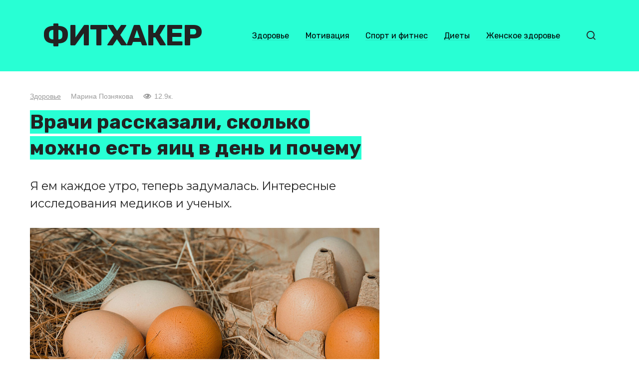

--- FILE ---
content_type: text/html; charset=UTF-8
request_url: https://www.fithacker.ru/articles/vrachi-rasskazali-skolko-mozhno-est-yaicz-v-den-i-pochemu/
body_size: 12618
content:
<!doctype html>
<html dir="ltr" lang="ru-RU" prefix="og: https://ogp.me/ns#">
<head>
	<meta charset="UTF-8">
	<meta name="viewport" content="width=device-width, initial-scale=1">
	<title>Врачи рассказали, сколько можно есть яиц в день и почему</title>

		<!-- All in One SEO 4.9.2 - aioseo.com -->
	<meta name="description" content="Я ем каждое утро, теперь задумалась. Интересные исследования медиков и ученых. Я ем каждое утро, теперь задумалась. Интересные исследования медиков и ученых." />
	<meta name="robots" content="max-image-preview:large" />
	<meta name="author" content="Марина Познякова"/>
	<meta name="keywords" content="полезное,яйца" />
	<link rel="canonical" href="https://www.fithacker.ru/articles/vrachi-rasskazali-skolko-mozhno-est-yaicz-v-den-i-pochemu/" />
	<meta name="generator" content="All in One SEO (AIOSEO) 4.9.2" />
		<meta property="og:locale" content="ru_RU" />
		<meta property="og:site_name" content="Фитхакер" />
		<meta property="og:type" content="article" />
		<meta property="og:title" content="Врачи рассказали, сколько можно есть яиц в день и почему" />
		<meta property="og:description" content="Я ем каждое утро, теперь задумалась. Интересные исследования медиков и ученых. Я ем каждое утро, теперь задумалась. Интересные исследования медиков и ученых." />
		<meta property="og:url" content="https://www.fithacker.ru/articles/vrachi-rasskazali-skolko-mozhno-est-yaicz-v-den-i-pochemu/" />
		<meta property="og:image" content="https://www.fithacker.ru/wp-content/uploads/2022/10/kurinniye_yaza_polza_i_vred_oblogka_960-960x540-1.jpeg" />
		<meta property="og:image:secure_url" content="https://www.fithacker.ru/wp-content/uploads/2022/10/kurinniye_yaza_polza_i_vred_oblogka_960-960x540-1.jpeg" />
		<meta property="og:image:width" content="960" />
		<meta property="og:image:height" content="540" />
		<meta property="article:published_time" content="2022-10-17T19:04:32+00:00" />
		<meta property="article:modified_time" content="2022-10-17T19:04:32+00:00" />
		<meta name="twitter:card" content="summary" />
		<meta name="twitter:title" content="Врачи рассказали, сколько можно есть яиц в день и почему" />
		<meta name="twitter:description" content="Я ем каждое утро, теперь задумалась. Интересные исследования медиков и ученых. Я ем каждое утро, теперь задумалась. Интересные исследования медиков и ученых." />
		<meta name="twitter:image" content="https://www.fithacker.ru/wp-content/uploads/2022/10/kurinniye_yaza_polza_i_vred_oblogka_960-960x540-1.jpeg" />
		<script type="application/ld+json" class="aioseo-schema">
			{"@context":"https:\/\/schema.org","@graph":[{"@type":"Article","@id":"https:\/\/www.fithacker.ru\/articles\/vrachi-rasskazali-skolko-mozhno-est-yaicz-v-den-i-pochemu\/#article","name":"\u0412\u0440\u0430\u0447\u0438 \u0440\u0430\u0441\u0441\u043a\u0430\u0437\u0430\u043b\u0438, \u0441\u043a\u043e\u043b\u044c\u043a\u043e \u043c\u043e\u0436\u043d\u043e \u0435\u0441\u0442\u044c \u044f\u0438\u0446 \u0432 \u0434\u0435\u043d\u044c \u0438 \u043f\u043e\u0447\u0435\u043c\u0443","headline":"\u0412\u0440\u0430\u0447\u0438 \u0440\u0430\u0441\u0441\u043a\u0430\u0437\u0430\u043b\u0438, \u0441\u043a\u043e\u043b\u044c\u043a\u043e \u043c\u043e\u0436\u043d\u043e \u0435\u0441\u0442\u044c \u044f\u0438\u0446 \u0432 \u0434\u0435\u043d\u044c \u0438 \u043f\u043e\u0447\u0435\u043c\u0443","author":{"@id":"https:\/\/www.fithacker.ru\/articles\/author\/marina\/#author"},"publisher":{"@id":"https:\/\/www.fithacker.ru\/#organization"},"image":{"@type":"ImageObject","url":"https:\/\/fithacker.co\/wp-content\/uploads\/2022\/10\/kurinniye_yaza_polza_i_vred_oblogka_960-960x540-1.jpeg","width":960,"height":540},"datePublished":"2022-10-17T23:04:32+04:00","dateModified":"2022-10-17T23:04:32+04:00","inLanguage":"ru-RU","mainEntityOfPage":{"@id":"https:\/\/www.fithacker.ru\/articles\/vrachi-rasskazali-skolko-mozhno-est-yaicz-v-den-i-pochemu\/#webpage"},"isPartOf":{"@id":"https:\/\/www.fithacker.ru\/articles\/vrachi-rasskazali-skolko-mozhno-est-yaicz-v-den-i-pochemu\/#webpage"},"articleSection":"\u0417\u0434\u043e\u0440\u043e\u0432\u044c\u0435, \u043f\u043e\u043b\u0435\u0437\u043d\u043e\u0435, \u044f\u0439\u0446\u0430"},{"@type":"BreadcrumbList","@id":"https:\/\/www.fithacker.ru\/articles\/vrachi-rasskazali-skolko-mozhno-est-yaicz-v-den-i-pochemu\/#breadcrumblist","itemListElement":[{"@type":"ListItem","@id":"https:\/\/www.fithacker.ru#listItem","position":1,"name":"Home","item":"https:\/\/www.fithacker.ru","nextItem":{"@type":"ListItem","@id":"https:\/\/www.fithacker.ru\/health\/#listItem","name":"\u0417\u0434\u043e\u0440\u043e\u0432\u044c\u0435"}},{"@type":"ListItem","@id":"https:\/\/www.fithacker.ru\/health\/#listItem","position":2,"name":"\u0417\u0434\u043e\u0440\u043e\u0432\u044c\u0435","item":"https:\/\/www.fithacker.ru\/health\/","nextItem":{"@type":"ListItem","@id":"https:\/\/www.fithacker.ru\/articles\/vrachi-rasskazali-skolko-mozhno-est-yaicz-v-den-i-pochemu\/#listItem","name":"\u0412\u0440\u0430\u0447\u0438 \u0440\u0430\u0441\u0441\u043a\u0430\u0437\u0430\u043b\u0438, \u0441\u043a\u043e\u043b\u044c\u043a\u043e \u043c\u043e\u0436\u043d\u043e \u0435\u0441\u0442\u044c \u044f\u0438\u0446 \u0432 \u0434\u0435\u043d\u044c \u0438 \u043f\u043e\u0447\u0435\u043c\u0443"},"previousItem":{"@type":"ListItem","@id":"https:\/\/www.fithacker.ru#listItem","name":"Home"}},{"@type":"ListItem","@id":"https:\/\/www.fithacker.ru\/articles\/vrachi-rasskazali-skolko-mozhno-est-yaicz-v-den-i-pochemu\/#listItem","position":3,"name":"\u0412\u0440\u0430\u0447\u0438 \u0440\u0430\u0441\u0441\u043a\u0430\u0437\u0430\u043b\u0438, \u0441\u043a\u043e\u043b\u044c\u043a\u043e \u043c\u043e\u0436\u043d\u043e \u0435\u0441\u0442\u044c \u044f\u0438\u0446 \u0432 \u0434\u0435\u043d\u044c \u0438 \u043f\u043e\u0447\u0435\u043c\u0443","previousItem":{"@type":"ListItem","@id":"https:\/\/www.fithacker.ru\/health\/#listItem","name":"\u0417\u0434\u043e\u0440\u043e\u0432\u044c\u0435"}}]},{"@type":"Organization","@id":"https:\/\/www.fithacker.ru\/#organization","name":"\u0424\u0438\u0442\u0445\u0430\u043a\u0435\u0440","description":"\u0417\u0434\u043e\u0440\u043e\u0432\u044c\u0435. \u0421\u043f\u043e\u0440\u0442. \u041c\u043e\u0442\u0438\u0432\u0430\u0446\u0438\u044f.","url":"https:\/\/www.fithacker.ru\/"},{"@type":"Person","@id":"https:\/\/www.fithacker.ru\/articles\/author\/marina\/#author","url":"https:\/\/www.fithacker.ru\/articles\/author\/marina\/","name":"\u041c\u0430\u0440\u0438\u043d\u0430 \u041f\u043e\u0437\u043d\u044f\u043a\u043e\u0432\u0430"},{"@type":"WebPage","@id":"https:\/\/www.fithacker.ru\/articles\/vrachi-rasskazali-skolko-mozhno-est-yaicz-v-den-i-pochemu\/#webpage","url":"https:\/\/www.fithacker.ru\/articles\/vrachi-rasskazali-skolko-mozhno-est-yaicz-v-den-i-pochemu\/","name":"\u0412\u0440\u0430\u0447\u0438 \u0440\u0430\u0441\u0441\u043a\u0430\u0437\u0430\u043b\u0438, \u0441\u043a\u043e\u043b\u044c\u043a\u043e \u043c\u043e\u0436\u043d\u043e \u0435\u0441\u0442\u044c \u044f\u0438\u0446 \u0432 \u0434\u0435\u043d\u044c \u0438 \u043f\u043e\u0447\u0435\u043c\u0443","description":"\u042f \u0435\u043c \u043a\u0430\u0436\u0434\u043e\u0435 \u0443\u0442\u0440\u043e, \u0442\u0435\u043f\u0435\u0440\u044c \u0437\u0430\u0434\u0443\u043c\u0430\u043b\u0430\u0441\u044c. \u0418\u043d\u0442\u0435\u0440\u0435\u0441\u043d\u044b\u0435 \u0438\u0441\u0441\u043b\u0435\u0434\u043e\u0432\u0430\u043d\u0438\u044f \u043c\u0435\u0434\u0438\u043a\u043e\u0432 \u0438 \u0443\u0447\u0435\u043d\u044b\u0445. \u042f \u0435\u043c \u043a\u0430\u0436\u0434\u043e\u0435 \u0443\u0442\u0440\u043e, \u0442\u0435\u043f\u0435\u0440\u044c \u0437\u0430\u0434\u0443\u043c\u0430\u043b\u0430\u0441\u044c. \u0418\u043d\u0442\u0435\u0440\u0435\u0441\u043d\u044b\u0435 \u0438\u0441\u0441\u043b\u0435\u0434\u043e\u0432\u0430\u043d\u0438\u044f \u043c\u0435\u0434\u0438\u043a\u043e\u0432 \u0438 \u0443\u0447\u0435\u043d\u044b\u0445.","inLanguage":"ru-RU","isPartOf":{"@id":"https:\/\/www.fithacker.ru\/#website"},"breadcrumb":{"@id":"https:\/\/www.fithacker.ru\/articles\/vrachi-rasskazali-skolko-mozhno-est-yaicz-v-den-i-pochemu\/#breadcrumblist"},"author":{"@id":"https:\/\/www.fithacker.ru\/articles\/author\/marina\/#author"},"creator":{"@id":"https:\/\/www.fithacker.ru\/articles\/author\/marina\/#author"},"image":{"@type":"ImageObject","url":"https:\/\/fithacker.co\/wp-content\/uploads\/2022\/10\/kurinniye_yaza_polza_i_vred_oblogka_960-960x540-1.jpeg","@id":"https:\/\/www.fithacker.ru\/articles\/vrachi-rasskazali-skolko-mozhno-est-yaicz-v-den-i-pochemu\/#mainImage","width":960,"height":540},"primaryImageOfPage":{"@id":"https:\/\/www.fithacker.ru\/articles\/vrachi-rasskazali-skolko-mozhno-est-yaicz-v-den-i-pochemu\/#mainImage"},"datePublished":"2022-10-17T23:04:32+04:00","dateModified":"2022-10-17T23:04:32+04:00"},{"@type":"WebSite","@id":"https:\/\/www.fithacker.ru\/#website","url":"https:\/\/www.fithacker.ru\/","name":"\u0424\u0438\u0442\u0445\u0430\u043a\u0435\u0440","description":"\u0417\u0434\u043e\u0440\u043e\u0432\u044c\u0435. \u0421\u043f\u043e\u0440\u0442. \u041c\u043e\u0442\u0438\u0432\u0430\u0446\u0438\u044f.","inLanguage":"ru-RU","publisher":{"@id":"https:\/\/www.fithacker.ru\/#organization"}}]}
		</script>
		<!-- All in One SEO -->

<style id='wp-img-auto-sizes-contain-inline-css' type='text/css'>
img:is([sizes=auto i],[sizes^="auto," i]){contain-intrinsic-size:3000px 1500px}
/*# sourceURL=wp-img-auto-sizes-contain-inline-css */
</style>
<style id='wp-block-library-inline-css' type='text/css'>
:root{--wp-block-synced-color:#7a00df;--wp-block-synced-color--rgb:122,0,223;--wp-bound-block-color:var(--wp-block-synced-color);--wp-editor-canvas-background:#ddd;--wp-admin-theme-color:#007cba;--wp-admin-theme-color--rgb:0,124,186;--wp-admin-theme-color-darker-10:#006ba1;--wp-admin-theme-color-darker-10--rgb:0,107,160.5;--wp-admin-theme-color-darker-20:#005a87;--wp-admin-theme-color-darker-20--rgb:0,90,135;--wp-admin-border-width-focus:2px}@media (min-resolution:192dpi){:root{--wp-admin-border-width-focus:1.5px}}.wp-element-button{cursor:pointer}:root .has-very-light-gray-background-color{background-color:#eee}:root .has-very-dark-gray-background-color{background-color:#313131}:root .has-very-light-gray-color{color:#eee}:root .has-very-dark-gray-color{color:#313131}:root .has-vivid-green-cyan-to-vivid-cyan-blue-gradient-background{background:linear-gradient(135deg,#00d084,#0693e3)}:root .has-purple-crush-gradient-background{background:linear-gradient(135deg,#34e2e4,#4721fb 50%,#ab1dfe)}:root .has-hazy-dawn-gradient-background{background:linear-gradient(135deg,#faaca8,#dad0ec)}:root .has-subdued-olive-gradient-background{background:linear-gradient(135deg,#fafae1,#67a671)}:root .has-atomic-cream-gradient-background{background:linear-gradient(135deg,#fdd79a,#004a59)}:root .has-nightshade-gradient-background{background:linear-gradient(135deg,#330968,#31cdcf)}:root .has-midnight-gradient-background{background:linear-gradient(135deg,#020381,#2874fc)}:root{--wp--preset--font-size--normal:16px;--wp--preset--font-size--huge:42px}.has-regular-font-size{font-size:1em}.has-larger-font-size{font-size:2.625em}.has-normal-font-size{font-size:var(--wp--preset--font-size--normal)}.has-huge-font-size{font-size:var(--wp--preset--font-size--huge)}.has-text-align-center{text-align:center}.has-text-align-left{text-align:left}.has-text-align-right{text-align:right}.has-fit-text{white-space:nowrap!important}#end-resizable-editor-section{display:none}.aligncenter{clear:both}.items-justified-left{justify-content:flex-start}.items-justified-center{justify-content:center}.items-justified-right{justify-content:flex-end}.items-justified-space-between{justify-content:space-between}.screen-reader-text{border:0;clip-path:inset(50%);height:1px;margin:-1px;overflow:hidden;padding:0;position:absolute;width:1px;word-wrap:normal!important}.screen-reader-text:focus{background-color:#ddd;clip-path:none;color:#444;display:block;font-size:1em;height:auto;left:5px;line-height:normal;padding:15px 23px 14px;text-decoration:none;top:5px;width:auto;z-index:100000}html :where(.has-border-color){border-style:solid}html :where([style*=border-top-color]){border-top-style:solid}html :where([style*=border-right-color]){border-right-style:solid}html :where([style*=border-bottom-color]){border-bottom-style:solid}html :where([style*=border-left-color]){border-left-style:solid}html :where([style*=border-width]){border-style:solid}html :where([style*=border-top-width]){border-top-style:solid}html :where([style*=border-right-width]){border-right-style:solid}html :where([style*=border-bottom-width]){border-bottom-style:solid}html :where([style*=border-left-width]){border-left-style:solid}html :where(img[class*=wp-image-]){height:auto;max-width:100%}:where(figure){margin:0 0 1em}html :where(.is-position-sticky){--wp-admin--admin-bar--position-offset:var(--wp-admin--admin-bar--height,0px)}@media screen and (max-width:600px){html :where(.is-position-sticky){--wp-admin--admin-bar--position-offset:0px}}

/*# sourceURL=wp-block-library-inline-css */
</style><style id='global-styles-inline-css' type='text/css'>
:root{--wp--preset--aspect-ratio--square: 1;--wp--preset--aspect-ratio--4-3: 4/3;--wp--preset--aspect-ratio--3-4: 3/4;--wp--preset--aspect-ratio--3-2: 3/2;--wp--preset--aspect-ratio--2-3: 2/3;--wp--preset--aspect-ratio--16-9: 16/9;--wp--preset--aspect-ratio--9-16: 9/16;--wp--preset--color--black: #000000;--wp--preset--color--cyan-bluish-gray: #abb8c3;--wp--preset--color--white: #ffffff;--wp--preset--color--pale-pink: #f78da7;--wp--preset--color--vivid-red: #cf2e2e;--wp--preset--color--luminous-vivid-orange: #ff6900;--wp--preset--color--luminous-vivid-amber: #fcb900;--wp--preset--color--light-green-cyan: #7bdcb5;--wp--preset--color--vivid-green-cyan: #00d084;--wp--preset--color--pale-cyan-blue: #8ed1fc;--wp--preset--color--vivid-cyan-blue: #0693e3;--wp--preset--color--vivid-purple: #9b51e0;--wp--preset--gradient--vivid-cyan-blue-to-vivid-purple: linear-gradient(135deg,rgb(6,147,227) 0%,rgb(155,81,224) 100%);--wp--preset--gradient--light-green-cyan-to-vivid-green-cyan: linear-gradient(135deg,rgb(122,220,180) 0%,rgb(0,208,130) 100%);--wp--preset--gradient--luminous-vivid-amber-to-luminous-vivid-orange: linear-gradient(135deg,rgb(252,185,0) 0%,rgb(255,105,0) 100%);--wp--preset--gradient--luminous-vivid-orange-to-vivid-red: linear-gradient(135deg,rgb(255,105,0) 0%,rgb(207,46,46) 100%);--wp--preset--gradient--very-light-gray-to-cyan-bluish-gray: linear-gradient(135deg,rgb(238,238,238) 0%,rgb(169,184,195) 100%);--wp--preset--gradient--cool-to-warm-spectrum: linear-gradient(135deg,rgb(74,234,220) 0%,rgb(151,120,209) 20%,rgb(207,42,186) 40%,rgb(238,44,130) 60%,rgb(251,105,98) 80%,rgb(254,248,76) 100%);--wp--preset--gradient--blush-light-purple: linear-gradient(135deg,rgb(255,206,236) 0%,rgb(152,150,240) 100%);--wp--preset--gradient--blush-bordeaux: linear-gradient(135deg,rgb(254,205,165) 0%,rgb(254,45,45) 50%,rgb(107,0,62) 100%);--wp--preset--gradient--luminous-dusk: linear-gradient(135deg,rgb(255,203,112) 0%,rgb(199,81,192) 50%,rgb(65,88,208) 100%);--wp--preset--gradient--pale-ocean: linear-gradient(135deg,rgb(255,245,203) 0%,rgb(182,227,212) 50%,rgb(51,167,181) 100%);--wp--preset--gradient--electric-grass: linear-gradient(135deg,rgb(202,248,128) 0%,rgb(113,206,126) 100%);--wp--preset--gradient--midnight: linear-gradient(135deg,rgb(2,3,129) 0%,rgb(40,116,252) 100%);--wp--preset--font-size--small: 13px;--wp--preset--font-size--medium: 20px;--wp--preset--font-size--large: 36px;--wp--preset--font-size--x-large: 42px;--wp--preset--spacing--20: 0.44rem;--wp--preset--spacing--30: 0.67rem;--wp--preset--spacing--40: 1rem;--wp--preset--spacing--50: 1.5rem;--wp--preset--spacing--60: 2.25rem;--wp--preset--spacing--70: 3.38rem;--wp--preset--spacing--80: 5.06rem;--wp--preset--shadow--natural: 6px 6px 9px rgba(0, 0, 0, 0.2);--wp--preset--shadow--deep: 12px 12px 50px rgba(0, 0, 0, 0.4);--wp--preset--shadow--sharp: 6px 6px 0px rgba(0, 0, 0, 0.2);--wp--preset--shadow--outlined: 6px 6px 0px -3px rgb(255, 255, 255), 6px 6px rgb(0, 0, 0);--wp--preset--shadow--crisp: 6px 6px 0px rgb(0, 0, 0);}:where(.is-layout-flex){gap: 0.5em;}:where(.is-layout-grid){gap: 0.5em;}body .is-layout-flex{display: flex;}.is-layout-flex{flex-wrap: wrap;align-items: center;}.is-layout-flex > :is(*, div){margin: 0;}body .is-layout-grid{display: grid;}.is-layout-grid > :is(*, div){margin: 0;}:where(.wp-block-columns.is-layout-flex){gap: 2em;}:where(.wp-block-columns.is-layout-grid){gap: 2em;}:where(.wp-block-post-template.is-layout-flex){gap: 1.25em;}:where(.wp-block-post-template.is-layout-grid){gap: 1.25em;}.has-black-color{color: var(--wp--preset--color--black) !important;}.has-cyan-bluish-gray-color{color: var(--wp--preset--color--cyan-bluish-gray) !important;}.has-white-color{color: var(--wp--preset--color--white) !important;}.has-pale-pink-color{color: var(--wp--preset--color--pale-pink) !important;}.has-vivid-red-color{color: var(--wp--preset--color--vivid-red) !important;}.has-luminous-vivid-orange-color{color: var(--wp--preset--color--luminous-vivid-orange) !important;}.has-luminous-vivid-amber-color{color: var(--wp--preset--color--luminous-vivid-amber) !important;}.has-light-green-cyan-color{color: var(--wp--preset--color--light-green-cyan) !important;}.has-vivid-green-cyan-color{color: var(--wp--preset--color--vivid-green-cyan) !important;}.has-pale-cyan-blue-color{color: var(--wp--preset--color--pale-cyan-blue) !important;}.has-vivid-cyan-blue-color{color: var(--wp--preset--color--vivid-cyan-blue) !important;}.has-vivid-purple-color{color: var(--wp--preset--color--vivid-purple) !important;}.has-black-background-color{background-color: var(--wp--preset--color--black) !important;}.has-cyan-bluish-gray-background-color{background-color: var(--wp--preset--color--cyan-bluish-gray) !important;}.has-white-background-color{background-color: var(--wp--preset--color--white) !important;}.has-pale-pink-background-color{background-color: var(--wp--preset--color--pale-pink) !important;}.has-vivid-red-background-color{background-color: var(--wp--preset--color--vivid-red) !important;}.has-luminous-vivid-orange-background-color{background-color: var(--wp--preset--color--luminous-vivid-orange) !important;}.has-luminous-vivid-amber-background-color{background-color: var(--wp--preset--color--luminous-vivid-amber) !important;}.has-light-green-cyan-background-color{background-color: var(--wp--preset--color--light-green-cyan) !important;}.has-vivid-green-cyan-background-color{background-color: var(--wp--preset--color--vivid-green-cyan) !important;}.has-pale-cyan-blue-background-color{background-color: var(--wp--preset--color--pale-cyan-blue) !important;}.has-vivid-cyan-blue-background-color{background-color: var(--wp--preset--color--vivid-cyan-blue) !important;}.has-vivid-purple-background-color{background-color: var(--wp--preset--color--vivid-purple) !important;}.has-black-border-color{border-color: var(--wp--preset--color--black) !important;}.has-cyan-bluish-gray-border-color{border-color: var(--wp--preset--color--cyan-bluish-gray) !important;}.has-white-border-color{border-color: var(--wp--preset--color--white) !important;}.has-pale-pink-border-color{border-color: var(--wp--preset--color--pale-pink) !important;}.has-vivid-red-border-color{border-color: var(--wp--preset--color--vivid-red) !important;}.has-luminous-vivid-orange-border-color{border-color: var(--wp--preset--color--luminous-vivid-orange) !important;}.has-luminous-vivid-amber-border-color{border-color: var(--wp--preset--color--luminous-vivid-amber) !important;}.has-light-green-cyan-border-color{border-color: var(--wp--preset--color--light-green-cyan) !important;}.has-vivid-green-cyan-border-color{border-color: var(--wp--preset--color--vivid-green-cyan) !important;}.has-pale-cyan-blue-border-color{border-color: var(--wp--preset--color--pale-cyan-blue) !important;}.has-vivid-cyan-blue-border-color{border-color: var(--wp--preset--color--vivid-cyan-blue) !important;}.has-vivid-purple-border-color{border-color: var(--wp--preset--color--vivid-purple) !important;}.has-vivid-cyan-blue-to-vivid-purple-gradient-background{background: var(--wp--preset--gradient--vivid-cyan-blue-to-vivid-purple) !important;}.has-light-green-cyan-to-vivid-green-cyan-gradient-background{background: var(--wp--preset--gradient--light-green-cyan-to-vivid-green-cyan) !important;}.has-luminous-vivid-amber-to-luminous-vivid-orange-gradient-background{background: var(--wp--preset--gradient--luminous-vivid-amber-to-luminous-vivid-orange) !important;}.has-luminous-vivid-orange-to-vivid-red-gradient-background{background: var(--wp--preset--gradient--luminous-vivid-orange-to-vivid-red) !important;}.has-very-light-gray-to-cyan-bluish-gray-gradient-background{background: var(--wp--preset--gradient--very-light-gray-to-cyan-bluish-gray) !important;}.has-cool-to-warm-spectrum-gradient-background{background: var(--wp--preset--gradient--cool-to-warm-spectrum) !important;}.has-blush-light-purple-gradient-background{background: var(--wp--preset--gradient--blush-light-purple) !important;}.has-blush-bordeaux-gradient-background{background: var(--wp--preset--gradient--blush-bordeaux) !important;}.has-luminous-dusk-gradient-background{background: var(--wp--preset--gradient--luminous-dusk) !important;}.has-pale-ocean-gradient-background{background: var(--wp--preset--gradient--pale-ocean) !important;}.has-electric-grass-gradient-background{background: var(--wp--preset--gradient--electric-grass) !important;}.has-midnight-gradient-background{background: var(--wp--preset--gradient--midnight) !important;}.has-small-font-size{font-size: var(--wp--preset--font-size--small) !important;}.has-medium-font-size{font-size: var(--wp--preset--font-size--medium) !important;}.has-large-font-size{font-size: var(--wp--preset--font-size--large) !important;}.has-x-large-font-size{font-size: var(--wp--preset--font-size--x-large) !important;}
/*# sourceURL=global-styles-inline-css */
</style>

<style id='classic-theme-styles-inline-css' type='text/css'>
/*! This file is auto-generated */
.wp-block-button__link{color:#fff;background-color:#32373c;border-radius:9999px;box-shadow:none;text-decoration:none;padding:calc(.667em + 2px) calc(1.333em + 2px);font-size:1.125em}.wp-block-file__button{background:#32373c;color:#fff;text-decoration:none}
/*# sourceURL=/wp-includes/css/classic-themes.min.css */
</style>
<link rel='stylesheet' id='google-fonts-css' href='https://fonts.googleapis.com/css?family=Montserrat%3A400%2C400i%2C700%7CRubik%3A400%2C400i%2C500%2C700%7CCaveat%3A400%2C700&#038;subset=cyrillic&#038;display=swap'  media='all' />
<link rel='stylesheet' id='journalx-style-css' href='https://www.fithacker.ru/wp-content/themes/journalx/assets/css/style.min.css'  media='all' />
<link rel='stylesheet' id='journalx-style-child-css' href='https://www.fithacker.ru/wp-content/themes/journalx_child/style.css'  media='all' />
<script type="text/javascript" src="https://www.fithacker.ru/wp-includes/js/jquery/jquery.min.js" id="jquery-core-js"></script>
<style>.pseudo-clearfy-link { color: #008acf; cursor: pointer;}.pseudo-clearfy-link:hover { text-decoration: none;}</style><link rel="preload" href="https://www.fithacker.ru/wp-content/themes/journalx/assets/fonts/icomoon.ttf" as="font" crossorigin>
    <style>body, .archive-description, .entry-content, .home-text{font-family:"Montserrat" ,"Helvetica Neue", Helvetica, Arial, sans-serif;}.site-title, .site-title a{font-family:"Rubik" ,"Helvetica Neue", Helvetica, Arial, sans-serif;font-size:58px;font-weight:bold;text-transform:uppercase;}.site-description{font-family:"Caveat" ,"Helvetica Neue", Helvetica, Arial, sans-serif;font-size:25px;line-height:0.5;font-style:italic;}.main-navigation ul li a, .main-navigation ul li span, .footer-navigation ul li a, .footer-navigation ul li span{font-family:"Rubik" ,"Helvetica Neue", Helvetica, Arial, sans-serif;}.h1, h1:not(.site-title){font-family:"Rubik" ,"Helvetica Neue", Helvetica, Arial, sans-serif;}.h2, .related-posts__header, .section-block__title, h2{font-family:"Rubik" ,"Helvetica Neue", Helvetica, Arial, sans-serif;}.h3, h3{font-family:"Rubik" ,"Helvetica Neue", Helvetica, Arial, sans-serif;}.h4, h4{font-family:"Rubik" ,"Helvetica Neue", Helvetica, Arial, sans-serif;}.h5, h5{font-family:"Rubik" ,"Helvetica Neue", Helvetica, Arial, sans-serif;}.h6, h6{font-family:"Rubik" ,"Helvetica Neue", Helvetica, Arial, sans-serif;}a, a:visited, .spanlink, .comment-reply-link, .pseudo-link, .widget_calendar a, .widget_recent_comments a, .child-categories ul li a{color:#000000}.child-categories ul li a{border-color:#000000}.site-header{background-color:#28ffd4}.site-description{color:#07967e}.footer-navigation ul li a, .main-navigation ul li a, .footer-navigation ul li span, .main-navigation ul li span{color:#000000}.site-footer{background-color:#ffffff}</style>
<link rel="icon" href="https://www.fithacker.ru/wp-content/uploads/2022/11/cropped-fith_fb2_logo-ru-32x32.png" sizes="32x32" />
<link rel="icon" href="https://www.fithacker.ru/wp-content/uploads/2022/11/cropped-fith_fb2_logo-ru-192x192.png" sizes="192x192" />
<link rel="apple-touch-icon" href="https://www.fithacker.ru/wp-content/uploads/2022/11/cropped-fith_fb2_logo-ru-180x180.png" />
<meta name="msapplication-TileImage" content="https://www.fithacker.ru/wp-content/uploads/2022/11/cropped-fith_fb2_logo-ru-270x270.png" />
		<style type="text/css" id="wp-custom-css">
			.footer-navigation ul li, .main-navigation ul li {
	border:0;
}

.site-content {
    margin-top: 30px;
}

.site-description {
    display: none;
}

.site-title, .site-title a {
	letter-spacing:-2px;
}

.entry-title span {
	background:#28ffd4;
}

.site-header-5 {
	background:#000 url('https://www.fithacker.ru/wp-content/uploads/2022/11/fh-sport.jpg') no-repeat center center;
}

.site-header-1345 {
	background:#b5ff74; 
}

.site-header-3233 {
	background:#ffabde; 
}

/*.site-header-6 {
	background:#eaeee9; 
}*/

.site-header-5 .main-navigation ul li a {
	color:#fff;
}

.site-header-5 .site-title, .site-header-5 .site-title a {
	color:#f00;
}

.site-header-5 {
	color:#fff; 
}

/* Extra small devices (phones, 600px and down) */
@media only screen and (max-width: 600px) {
	.site-title, .site-title a {
		font-size:37px;
	}
	.entry-header {
		margin-top:-20px!important;
	}
	.entry-excerpt {
		font-size: 0.8em;
		margin-bottom: 1rem;
	}
	.entry-title {
		font-size: 1.3em;
		line-height:1.26em;
		margin-bottom: 0.5rem;
	}
	.entry-header, .page-header {
		margin:0;
	}
	.entry-meta {
		margin-bottom:8px;
	}
}

/* Small devices (portrait tablets and large phones, 600px and up) */
@media only screen and (min-width: 600px) {

}

/* Medium devices (landscape tablets, 768px and up) */
@media only screen and (min-width: 768px) {
	
}

/* Large devices (laptops/desktops, 992px and up) */
@media only screen and (min-width: 992px) {
	
}

/* Extra large devices (large laptops and desktops, 1200px and up) */
@media only screen and (min-width: 1200px) {
	
}		</style>
		    <script async src="//pagead2.googlesyndication.com/pagead/js/adsbygoogle.js"></script>
<script>
  (adsbygoogle = window.adsbygoogle || []).push({
    google_ad_client: "ca-pub-1044344000317166",
    enable_page_level_ads: true
  });
</script></head>

<body class="wp-singular post-template-default single single-post postid-133505 single-format-standard wp-theme-journalx wp-child-theme-journalx_child ">



<div id="page" class="site">
	<a class="skip-link screen-reader-text" href="#content"><!--noindex-->Перейти к контенту<!--/noindex--></a>

    

<header id="masthead" class="site-header site-header-4" itemscope itemtype="http://schema.org/WPHeader">
    <div class="site-header-inner fixed">

        <div class="humburger js-humburger"><span></span><span></span><span></span></div>

        
<div class="site-branding">

    <div class="site-branding__body"><div class="site-title"><a href="https://www.fithacker.ru/">Фитхакер</a></div><p class="site-description">Здоровье. Спорт. Мотивация.</p></div>
</div><!-- .site-branding -->

        
        
                    <nav id="site-navigation" class="main-navigation">
                <div class="menu-main-container"><ul id="primary-menu" class="menu"><li id="menu-item-12" class="menu-item menu-item-type-taxonomy menu-item-object-category current-post-ancestor current-menu-parent current-post-parent menu-item-12"><a href="https://www.fithacker.ru/health/">Здоровье</a></li>
<li id="menu-item-13" class="menu-item menu-item-type-taxonomy menu-item-object-category menu-item-13"><a href="https://www.fithacker.ru/motivation/">Мотивация</a></li>
<li id="menu-item-14" class="menu-item menu-item-type-taxonomy menu-item-object-category menu-item-14"><a href="https://www.fithacker.ru/sport/">Спорт и фитнес</a></li>
<li id="menu-item-7482" class="menu-item menu-item-type-taxonomy menu-item-object-category menu-item-7482"><a href="https://www.fithacker.ru/diets/">Диеты</a></li>
<li id="menu-item-22300" class="menu-item menu-item-type-taxonomy menu-item-object-category menu-item-22300"><a href="https://www.fithacker.ru/woman-health/">Женское здоровье</a></li>
</ul></div>            </nav><!-- #site-navigation -->
        
        
                    <div class="header-search">
                <span class="search-icon js-search-icon"></span>
            </div>
        
    </div>
</header><!-- #masthead -->


    <div class="mobile-menu-placeholder js-mobile-menu-placeholder"></div>

    <div class="search-screen js-search-screen">
        
<form role="search" method="get" class="search-form" action="https://www.fithacker.ru/">
    <label>
        <span class="screen-reader-text"><!--noindex-->Search for:<!--/noindex--></span>
        <input type="search" class="search-field" placeholder="Поиск ..." value="" name="s">
    </label>
    <button type="submit" class="search-submit"></button>
</form>    </div>

    
    
	<div id="content" class="site-content">

	<div id="primary" class="content-area" itemscope itemtype="http://schema.org/Article">
		<main id="main" class="site-main">

            
            
<article id="post-133505" data-post-id="133505" class="article-wrap js-post-container post-133505 post type-post status-publish format-standard has-post-thumbnail  category-health tag-poleznoe tag-yaytsa">
    
	<header class="entry-header">
		
                    <div class="entry-meta">
                <span class="entry-category"><a href="https://www.fithacker.ru/health/" itemprop="articleSection">Здоровье</a></span><span class="entry-author"><span itemprop="author">Марина Познякова</span></span><span class="meta-views"><span class="js-views-count" data-post_id="133505">12.9к.</span></span>            </div><!-- .entry-meta -->
        
                                <h1 class="entry-title" itemprop="headline"><span>Врачи рассказали, сколько можно есть яиц в день и почему</span></h1>
                    	</header><!-- .entry-header -->

    <div class="entry-excerpt">Я ем каждое утро, теперь задумалась. Интересные исследования медиков и ученых. </div>
    
        <div class="post-thumbnail">
        <img width="960" height="540" src="https://www.fithacker.ru/wp-content/uploads/2022/10/kurinniye_yaza_polza_i_vred_oblogka_960-960x540-1.jpeg" class="attachment- size- wp-post-image" alt="" itemprop="image" decoding="async" fetchpriority="high" srcset="https://www.fithacker.ru/wp-content/uploads/2022/10/kurinniye_yaza_polza_i_vred_oblogka_960-960x540-1.jpeg 960w, https://www.fithacker.ru/wp-content/uploads/2022/10/kurinniye_yaza_polza_i_vred_oblogka_960-960x540-1-300x169.jpeg 300w, https://www.fithacker.ru/wp-content/uploads/2022/10/kurinniye_yaza_polza_i_vred_oblogka_960-960x540-1-768x432.jpeg 768w" sizes="(max-width: 960px) 100vw, 960px" />    </div><!-- .post-thumbnail -->
    
	<div class="entry-content js-entry-content" itemprop="articleBody">
		<div class="b-r b-r--before_content"><!-- Фитхакер (основной) -->
<ins class="adsbygoogle"
     style="display:block"
     data-ad-client="ca-pub-1044344000317166"
     data-ad-slot="8584921094"
     data-ad-format="auto"
     data-full-width-responsive="true"></ins>
<script>
(adsbygoogle = window.adsbygoogle || []).push({});
</script></div><p>Медики говорят, что яйца это отличный источник лецитина, который необходим для лучшего функционирования человеческого мозга, поддержания и нормализации работы центральной нервной системы<a href="https://www.fithacker.ru/">.</a> Правда, кушать их в больших количествах все-таки не стоит и врачи объяснили почему, как сообщает <a href="https://rsute.ru/1047858-mediki-rasskazali-skolko-mozhno-est-yaicz-v-den-i-pochemu.html">Rsute</a></p>
<h2>Чем полезны яйца для здоровья человека</h2>
<p>Польза яиц неоспорима. Они повышают иммунитет, нормализуют артериальное давление, защищают нервную систему, помогают бороться с лишним весом. Это доступный источник протеина, который нужен для строительства клеток организма — от мышц и внутренних органов до костей, кожи и волос.</p><div class="b-r b-r--after_p_1"><script id="_vidverto-3d4ad33f181b2278dc656117d2f45f99">!function(v,t,o){var a=t.createElement("script");a.src="https://ad.vidverto.io/vidverto/js/aries/v1/invocation.js",a.setAttribute("fetchpriority","high");var r=v.top;r.document.head.appendChild(a),v.self!==v.top&&(v.frameElement.style.cssText="width:0px!important;height:0px!important;"),r.aries=r.aries||{},r.aries.v1=r.aries.v1||{commands:[]};var c=r.aries.v1;c.commands.push((function(){var d=document.getElementById("_vidverto-3d4ad33f181b2278dc656117d2f45f99");d.setAttribute("id",(d.getAttribute("id")+(new Date()).getTime()));var t=v.frameElement||d;c.mount("11761",t,{width:720,height:405})}))}(window,document);</script></div>
<p>Яйца питательны, но не калорийны<a href="https://www.fithacker.ru/">.</a> В одном среднего размера не больше 75 ккал. В 100 г продукта содержится 157 ккал, около 14 г белка, 17 г жира и лишь 0,8 г углеводов. В яичном желтке есть жирорастворимые витамины, а также полиненасыщенные и мононенасыщенные жирные кислоты (линоленовая, олеиновая, пальмитиновая, стеариновая).</p>
<p>Стоит помнить, что куриные яйца содержат важнейшие витамины разных групп: В, В1, В2, В6, В9, В12, А, и многих других, огромное количество полезных макро- и микроэлементов (фосфор, натрий, магний, хром, калий, кальций, железо).</p><div class="b-r b-r--after_p_2"><!-- Фитхакер (основной) -->
<ins class="adsbygoogle"
     style="display:block"
     data-ad-client="ca-pub-1044344000317166"
     data-ad-slot="8584921094"
     data-ad-format="auto"
     data-full-width-responsive="true"></ins>
<script>
(adsbygoogle = window.adsbygoogle || []).push({});
</script></div>
<h2>Сколько человеку можно есть яиц в день и почему, мнение врачей-диетологов</h2>
<p>Несколько исследований, в том числе обзор 2012 года, опубликованный в журнале Current Opinion и посвящённый клиническому питанию и обменным процессам, показали, что употребление нескольких яиц (от четырёх до шести) каждую неделю не повышает уровень холестерина<a href="https://www.fithacker.ru/">.</a></p><div class="b-r b-r--middle_content"><!-- Фитхакер (основной) -->
<ins class="adsbygoogle"
     style="display:block"
     data-ad-client="ca-pub-1044344000317166"
     data-ad-slot="8584921094"
     data-ad-format="auto"
     data-full-width-responsive="true"></ins>
<script>
(adsbygoogle = window.adsbygoogle || []).push({});
</script></div>
<p>Если ваш анализ крови показывает повышение холестерина, ешьте по одному яйцу не более 2-3 раз в неделю. Оптимальной порцией для здорового человека считается употребление 1-2 яиц в день. Их можно съедать как в цельном виде, так и в составе бутербродов, первых и вторых блюд, в качестве гарнира.</p>
<p>Диетологи отмечают, что полезнее всего есть варёные яйца быстрой или длительной варки. Лучше всего употреблять яйца, сваренные вкрутую. Тогда организм усвоит порядка 90% полезных веществ.</p><div class="b-r b-r--after_p_3"><!-- Фитхакер (основной) -->
<ins class="adsbygoogle"
     style="display:block"
     data-ad-client="ca-pub-1044344000317166"
     data-ad-slot="8584921094"
     data-ad-format="auto"
     data-full-width-responsive="true"></ins>
<script>
(adsbygoogle = window.adsbygoogle || []).push({});
</script></div>
<p>Если не любите варёные яйца, делайте яйцо-пашот или глазунью с зеленью и овощами — такой вариант позволит получить нужное количество витаминов D и A<a href="https://www.fithacker.ru/">.</a> А вот сырые яйца увеличивают риск заражения сальмонеллой, поэтому я настоятельно не рекомендую есть яйца без термической обработки.</p>
<h2>Рецепт для полноценного завтрака с яйцом</h2>
<p><strong>Вам понадобятся такие продукты:</strong></p>
<ul>
<li>авокадо;</li>
<li>яйца;</li>
<li>зелень;</li>
<li>кукуруза;</li>
<li>соль и перец.</li>
</ul>
<p>Авокадо тщательно моем, разрезаем пополам, косточку убираем. При помощи ложки удаляем немного мякоти из середины. Остальные ингредиенты смешиваем, заполняем смесью половинки. Отправляем в предварительно разогретую до 180 градусов духовку на 20-25 минут.</p><div class="b-r b-r--after_p_4"><!-- Фитхакер (основной) -->
<ins class="adsbygoogle"
     style="display:block"
     data-ad-client="ca-pub-1044344000317166"
     data-ad-slot="8584921094"
     data-ad-format="auto"
     data-full-width-responsive="true"></ins>
<script>
(adsbygoogle = window.adsbygoogle || []).push({});
</script></div>
<p><iframe title="YouTube video player" src="https://www.youtube.com/embed/ib8Jv0cDy0s" width="560" height="315" frameborder="0" allowfullscreen="allowfullscreen"></iframe></p><div class="b-r b-r--after_content"><!-- Фитхакер (основной) -->
<ins class="adsbygoogle"
     style="display:block"
     data-ad-client="ca-pub-1044344000317166"
     data-ad-slot="8584921094"
     data-ad-format="auto"
     data-full-width-responsive="true"></ins>
<script>
(adsbygoogle = window.adsbygoogle || []).push({});
</script>
<!--
<div data-type="_mgwidget" data-widget-id="1531511"> 
 </div> 
 <script>(function(w,q){w[q]=w[q]||[];w[q].push(["_mgc.load"])})(window,"_mgq"); 
 </script> --></div>	</div><!-- .entry-content -->

    
    
    
    
    
    
        
    
                                
</article><!-- #post-133505 -->

<meta itemscope itemprop="mainEntityOfPage" itemType="https://schema.org/WebPage" itemid="https://www.fithacker.ru/articles/vrachi-rasskazali-skolko-mozhno-est-yaicz-v-den-i-pochemu/" content="Врачи рассказали, сколько можно есть яиц в день и почему">
<meta itemprop="dateModified" content="2022-10-17">
<meta itemprop="datePublished" content="2022-10-17T23:04:32+04:00">
<meta itemprop="author" content="Марина Познякова">
<div itemprop="publisher" itemscope itemtype="https://schema.org/Organization" style="display: none;"><meta itemprop="name" content="Фитхакер"><meta itemprop="telephone" content="Фитхакер"><meta itemprop="address" content="https://www.fithacker.ru"></div>
		</main><!-- #main -->
	</div><!-- #primary -->

    
<aside id="secondary" class="widget-area" itemscope itemtype="http://schema.org/WPSideBar">

    
	<div id="custom_html-2" class="widget_text widget widget_custom_html"><div class="widget-header">Реклама</div><div class="textwidget custom-html-widget"><!-- Фитхакер (основной) -->
<ins class="adsbygoogle"
     style="display:block"
     data-ad-client="ca-pub-1044344000317166"
     data-ad-slot="8584921094"
     data-ad-format="auto"
     data-full-width-responsive="true"></ins>
<script>
(adsbygoogle = window.adsbygoogle || []).push({});
</script></div></div>
    
</aside><!-- #secondary -->


	</div><!-- #content -->

    
    
    

    
    
        <footer id="colophon" class="site-footer" itemscope itemtype="http://schema.org/WPFooter">
            <div class="site-footer-inner fixed">

                <div class="footer-info">
                    © 2026 Фитхакер. Копирование разрешено при наличии гиперссылки на fithacker.co. Письменное уведомление или разрешение не требуется. <strong>Внимание! Вся предоставленная информация не может быть использована без обязательной консультации с врачом!</strong><br /><img src="https://www.fithacker.ru/wp-content/uploads/2021/05/sl.png" width="100%" alt="" />
                                    </div>

                
                
                
    <div class="footer-navigation" itemscope itemtype="http://schema.org/SiteNavigationElement">
        <ul id="menu-realfooter" class="footer-menu"><li id="menu-item-122849" class="menu-item menu-item-type-custom menu-item-object-custom menu-item-122849"><a href="https://www.fithacker.ru/">Главная</a></li>
<li id="menu-item-214" class="menu-item menu-item-type-post_type menu-item-object-page menu-item-214"><a href="https://www.fithacker.ru/contacts/">Контакты</a></li>
</ul>    </div><!--footer-navigation-->

                
                
            </div>
        </footer><!-- #colophon -->

    
    
            <button type="button" class="scrolltop js-scrolltop"></button>
    
</div><!-- #page -->

<script type="speculationrules">
{"prefetch":[{"source":"document","where":{"and":[{"href_matches":"/*"},{"not":{"href_matches":["/wp-*.php","/wp-admin/*","/wp-content/uploads/*","/wp-content/*","/wp-content/plugins/*","/wp-content/themes/journalx_child/*","/wp-content/themes/journalx/*","/*\\?(.+)"]}},{"not":{"selector_matches":"a[rel~=\"nofollow\"]"}},{"not":{"selector_matches":".no-prefetch, .no-prefetch a"}}]},"eagerness":"conservative"}]}
</script>
<script>var pseudo_links = document.querySelectorAll(".pseudo-clearfy-link");for (var i=0;i<pseudo_links.length;i++ ) { pseudo_links[i].addEventListener("click", function(e){   window.open( e.target.getAttribute("data-uri") ); }); }</script><!-- VIDVERTO -->
<script id="_vidverto-5b1915788423414341892583a6263fde">!function(){function a(){!function(v,t,o){var a=t.createElement("script");a.src="https://ad.vidverto.io/vidverto/js/aries/v1/invocation.js",a.setAttribute("fetchpriority","high");var r=v.top;r.document.head.appendChild(a),v.self!==v.top&&(v.frameElement.style.cssText="width:0px!important;height:0px!important;"),r.aries=r.aries||{},r.aries.v1=r.aries.v1||{commands:[]};var c=r.aries.v1;c.commands.push((function(){var d=document.getElementById("_vidverto-5b1915788423414341892583a6263fde");d.setAttribute("id",(d.getAttribute("id")+(new Date()).getTime()));var t=v.frameElement||d;c.mount("12339",t,{width:1,height:1})}))}(window,document)}setTimeout(a,1e4)}();</script><script>var ga_tracking_id = "UA-27047610-3";var infinity_scroll_single_enabled = true;var infinity_scroll_single_limit = 10;</script><script type="module"  src="https://www.fithacker.ru/wp-content/plugins/all-in-one-seo-pack/dist/Lite/assets/table-of-contents.95d0dfce.js" id="aioseo/js/src/vue/standalone/blocks/table-of-contents/frontend.js-js"></script>
<script type="text/javascript" id="journalx-scripts-js-extra">
/* <![CDATA[ */
var settings_array = {"rating_text_average":"\u0441\u0440\u0435\u0434\u043d\u0435\u0435","rating_text_from":"\u0438\u0437","lightbox_display":"","read_full":"\u0427\u0438\u0442\u0430\u0442\u044c \u043f\u043e\u043b\u043d\u043e\u0441\u0442\u044c\u044e"};
var wps_ajax = {"url":"https://www.fithacker.ru/wp-admin/admin-ajax.php","nonce":"2bf7584735","str_load_more":"\u0417\u0430\u0433\u0440\u0443\u0437\u0438\u0442\u044c \u0431\u043e\u043b\u044c\u0448\u0435 \u043f\u043e\u0441\u0442\u043e\u0432"};
//# sourceURL=journalx-scripts-js-extra
/* ]]> */
</script>
<script type="text/javascript" src="https://www.fithacker.ru/wp-content/themes/journalx/assets/js/scripts.min.js" id="journalx-scripts-js"></script>
<script type="text/javascript" id="q2w3_fixed_widget-js-extra">
/* <![CDATA[ */
var q2w3_sidebar_options = [{"use_sticky_position":false,"margin_top":0,"margin_bottom":0,"stop_elements_selectors":"","screen_max_width":0,"screen_max_height":0,"widgets":[]}];
//# sourceURL=q2w3_fixed_widget-js-extra
/* ]]> */
</script>
<script type="text/javascript" src="https://www.fithacker.ru/wp-content/plugins/q2w3-fixed-widget/js/frontend.min.js" id="q2w3_fixed_widget-js"></script>
<!-- Google tag (gtag.js) -->
<script async src="https://www.googletagmanager.com/gtag/js?id=G-VGL4R88J2V"></script>
<script>
  window.dataLayer = window.dataLayer || [];
  function gtag(){dataLayer.push(arguments);}
  gtag('js', new Date());

  gtag('config', 'G-VGL4R88J2V');
</script>

<!-- YM --> <script type="text/javascript" > (function(m,e,t,r,i,k,a){m[i]=m[i]||function(){(m[i].a=m[i].a||[]).push(arguments)}; m[i].l=1*new Date(); for (var j = 0; j < document.scripts.length; j++) {if (document.scripts[j].src === r) { return; }} k=e.createElement(t),a=e.getElementsByTagName(t)[0],k.async=1,k.src=r,a.parentNode.insertBefore(k,a)}) (window, document, "script", "https://cdn.jsdelivr.net/npm/yandex-metrica-watch/tag.js", "ym"); ym(27087947, "init", { clickmap:true, trackLinks:true, accurateTrackBounce:true, trackHash:true }); </script> <noscript><div><img src="https://mc.yandex.com/watch/27087947" style="position:absolute; left:-9999px;" alt="" /></div></noscript> <!-- /YM -->
<script defer src="https://static.cloudflareinsights.com/beacon.min.js/vcd15cbe7772f49c399c6a5babf22c1241717689176015" integrity="sha512-ZpsOmlRQV6y907TI0dKBHq9Md29nnaEIPlkf84rnaERnq6zvWvPUqr2ft8M1aS28oN72PdrCzSjY4U6VaAw1EQ==" data-cf-beacon='{"version":"2024.11.0","token":"871463e3ab1a431a9c2ac851dfd0770f","r":1,"server_timing":{"name":{"cfCacheStatus":true,"cfEdge":true,"cfExtPri":true,"cfL4":true,"cfOrigin":true,"cfSpeedBrain":true},"location_startswith":null}}' crossorigin="anonymous"></script>
</body>
</html>

--- FILE ---
content_type: text/html; charset=utf-8
request_url: https://www.google.com/recaptcha/api2/aframe
body_size: 264
content:
<!DOCTYPE HTML><html><head><meta http-equiv="content-type" content="text/html; charset=UTF-8"></head><body><script nonce="8CwUalkim6AEpK_yf_idUg">/** Anti-fraud and anti-abuse applications only. See google.com/recaptcha */ try{var clients={'sodar':'https://pagead2.googlesyndication.com/pagead/sodar?'};window.addEventListener("message",function(a){try{if(a.source===window.parent){var b=JSON.parse(a.data);var c=clients[b['id']];if(c){var d=document.createElement('img');d.src=c+b['params']+'&rc='+(localStorage.getItem("rc::a")?sessionStorage.getItem("rc::b"):"");window.document.body.appendChild(d);sessionStorage.setItem("rc::e",parseInt(sessionStorage.getItem("rc::e")||0)+1);localStorage.setItem("rc::h",'1769809030113');}}}catch(b){}});window.parent.postMessage("_grecaptcha_ready", "*");}catch(b){}</script></body></html>